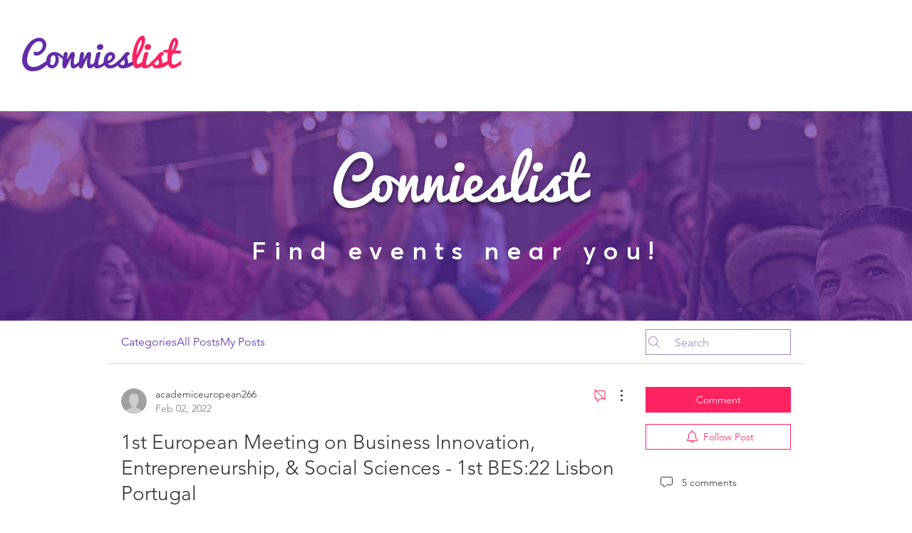

--- FILE ---
content_type: text/html; charset=utf-8
request_url: https://www.google.com/recaptcha/api2/aframe
body_size: 264
content:
<!DOCTYPE HTML><html><head><meta http-equiv="content-type" content="text/html; charset=UTF-8"></head><body><script nonce="rouCRcLJ2dhnllqsRpiEEA">/** Anti-fraud and anti-abuse applications only. See google.com/recaptcha */ try{var clients={'sodar':'https://pagead2.googlesyndication.com/pagead/sodar?'};window.addEventListener("message",function(a){try{if(a.source===window.parent){var b=JSON.parse(a.data);var c=clients[b['id']];if(c){var d=document.createElement('img');d.src=c+b['params']+'&rc='+(localStorage.getItem("rc::a")?sessionStorage.getItem("rc::b"):"");window.document.body.appendChild(d);sessionStorage.setItem("rc::e",parseInt(sessionStorage.getItem("rc::e")||0)+1);localStorage.setItem("rc::h",'1768704075023');}}}catch(b){}});window.parent.postMessage("_grecaptcha_ready", "*");}catch(b){}</script></body></html>